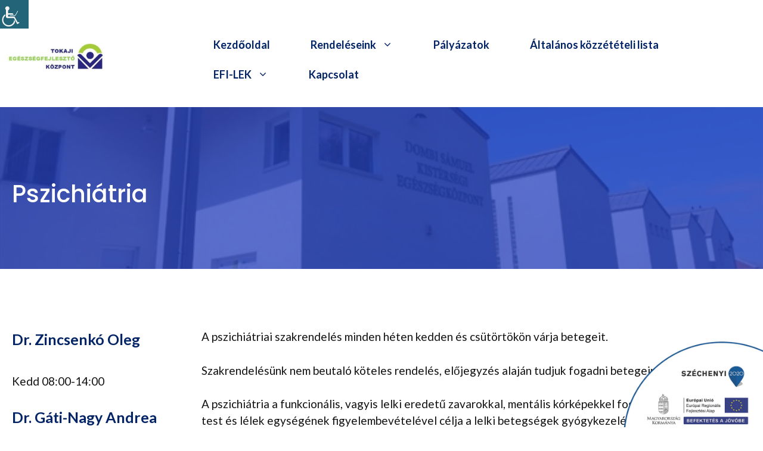

--- FILE ---
content_type: text/css
request_url: https://szakrendelo-tokaj.hu/wp-content/uploads/generateblocks/style-4918.css?ver=1767780147
body_size: 609
content:
.gb-grid-wrapper-3206bba6{display:flex;flex-wrap:wrap;margin-left:-30px;}.gb-grid-wrapper-3206bba6 > .gb-grid-column{box-sizing:border-box;padding-left:30px;}.gb-grid-wrapper-15d50f82{display:flex;flex-wrap:wrap;margin-left:-140px;}.gb-grid-wrapper-15d50f82 > .gb-grid-column{box-sizing:border-box;padding-left:140px;}.gb-container-2aef7b8a > .gb-inside-container{padding:0;}.gb-grid-wrapper > .gb-grid-column-2aef7b8a{width:25%;}.gb-grid-wrapper > .gb-grid-column-2aef7b8a > .gb-container{display:flex;flex-direction:column;height:100%;}.gb-container-b7468efc > .gb-inside-container{padding:0;}.gb-grid-wrapper > .gb-grid-column-b7468efc{width:75%;}.gb-grid-wrapper > .gb-grid-column-b7468efc > .gb-container{display:flex;flex-direction:column;height:100%;}.gb-container-11642b7a{margin-top:20px;background-color:#022366;}.gb-container-11642b7a > .gb-inside-container{padding:20px;max-width:1300px;margin-left:auto;margin-right:auto;}.gb-grid-wrapper > .gb-grid-column-11642b7a > .gb-container{display:flex;flex-direction:column;height:100%;}.gb-container-f655cb09 > .gb-inside-container{padding:0;}.gb-grid-wrapper > .gb-grid-column-f655cb09{width:50%;}.gb-grid-wrapper > .gb-grid-column-f655cb09 > .gb-container{display:flex;flex-direction:column;height:100%;}.gb-container-7936d055 > .gb-inside-container{padding:0;}.gb-grid-wrapper > .gb-grid-column-7936d055{width:50%;}.gb-grid-wrapper > .gb-grid-column-7936d055 > .gb-container{display:flex;flex-direction:column;height:100%;}h4.gb-headline-daba7195{display:flex;align-items:center;font-size:22px;margin-bottom:20px;color:#ffffff;}h4.gb-headline-daba7195 a{color:#9ec141;}h4.gb-headline-daba7195 .gb-icon{line-height:0;padding-right:0.5em;}h4.gb-headline-daba7195 .gb-icon svg{width:1em;height:1em;fill:currentColor;}h4.gb-headline-788d72fc{display:flex;align-items:center;font-size:22px;margin-bottom:20px;color:#ffffff;}h4.gb-headline-788d72fc a{color:#9ec141;}h4.gb-headline-788d72fc .gb-icon{line-height:0;padding-right:0.5em;}h4.gb-headline-788d72fc .gb-icon svg{width:1em;height:1em;fill:currentColor;}h4.gb-headline-abc17366{display:flex;align-items:center;font-size:22px;margin-bottom:20px;color:#ffffff;}h4.gb-headline-abc17366 a{color:#9ec141;}h4.gb-headline-abc17366 .gb-icon{line-height:0;padding-right:0.5em;}h4.gb-headline-abc17366 .gb-icon svg{width:1em;height:1em;fill:currentColor;}h4.gb-headline-778f73b4{display:flex;align-items:center;font-size:22px;margin-bottom:20px;color:#ffffff;}h4.gb-headline-778f73b4 a{color:#9ec141;}h4.gb-headline-778f73b4 .gb-icon{line-height:0;padding-right:0.5em;}h4.gb-headline-778f73b4 .gb-icon svg{width:1em;height:1em;fill:currentColor;}h4.gb-headline-1d08b598{display:flex;align-items:center;font-size:22px;margin-bottom:20px;color:#ffffff;}h4.gb-headline-1d08b598 a{color:#9ec141;}h4.gb-headline-1d08b598 .gb-icon{line-height:0;padding-right:0.5em;}h4.gb-headline-1d08b598 .gb-icon svg{width:1em;height:1em;fill:currentColor;}h4.gb-headline-96544a55{display:flex;align-items:center;font-size:22px;margin-bottom:20px;color:#ffffff;}h4.gb-headline-96544a55 a{color:#9ec141;}h4.gb-headline-96544a55 .gb-icon{line-height:0;padding-right:0.5em;}h4.gb-headline-96544a55 .gb-icon svg{width:1em;height:1em;fill:currentColor;}h4.gb-headline-1672bd18{font-size:22px;margin-bottom:20px;color:#ffffff;}p.gb-headline-4a220394{display:flex;align-items:center;font-size:18px;color:#ffffff;}p.gb-headline-4a220394 .gb-icon{line-height:0;padding-right:0.5em;}p.gb-headline-4a220394 .gb-icon svg{width:1em;height:1em;fill:currentColor;}p.gb-headline-c105a063{display:flex;align-items:center;font-size:18px;margin-bottom:10px;color:#ffffff;}p.gb-headline-c105a063 a{color:#ffffff;}p.gb-headline-c105a063 a:hover{color:#00b899;}p.gb-headline-c105a063 .gb-icon{line-height:0;padding-right:0.5em;}p.gb-headline-c105a063 .gb-icon svg{width:0.8em;height:0.8em;fill:currentColor;}p.gb-headline-af9c886f{display:flex;align-items:center;font-size:18px;margin-bottom:10px;color:#ffffff;}p.gb-headline-af9c886f a{color:#ffffff;}p.gb-headline-af9c886f a:hover{color:#00b899;}p.gb-headline-af9c886f .gb-icon{line-height:0;padding-right:0.5em;}p.gb-headline-af9c886f .gb-icon svg{width:0.8em;height:0.8em;fill:currentColor;}@media (max-width: 1024px) {.gb-grid-wrapper-15d50f82 > .gb-grid-column{padding-bottom:60px;}.gb-container-11642b7a > .gb-inside-container{padding:60px;}.gb-grid-wrapper > .gb-grid-column-f655cb09{width:100%;}.gb-grid-wrapper > .gb-grid-column-7936d055{width:100%;}}@media (max-width: 767px) {.gb-grid-wrapper > .gb-grid-column-2aef7b8a{width:100%;}.gb-grid-wrapper > .gb-grid-column-b7468efc{width:100%;}.gb-container-11642b7a{margin-top:-23px;}.gb-container-11642b7a > .gb-inside-container{padding:20px 10px 20px 20px;}.gb-grid-wrapper > .gb-grid-column-f655cb09{width:100%;}.gb-grid-wrapper > .gb-grid-column-7936d055{width:100%;}}:root{--gb-container-width:1300px;}.gb-container .wp-block-image img{vertical-align:middle;}.gb-grid-wrapper .wp-block-image{margin-bottom:0;}.gb-highlight{background:none;}.gb-shape{line-height:0;}